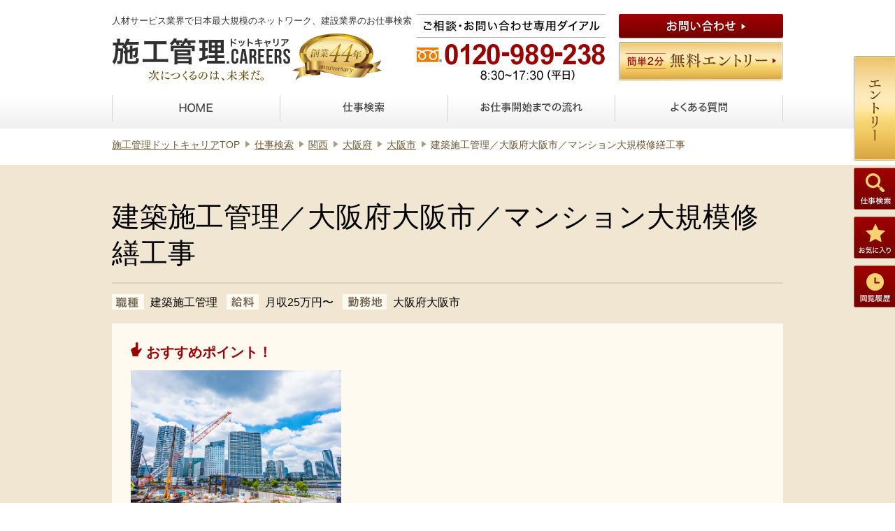

--- FILE ---
content_type: text/html; charset=UTF-8
request_url: https://sekou-kanri.careers/archives/job/10556
body_size: 7648
content:
<!DOCTYPE html>
<html lang="ja" class="no-js">
<head>

<!-- Google Tag Manager -->
<script>(function(w,d,s,l,i){w[l]=w[l]||[];w[l].push({'gtm.start':
new Date().getTime(),event:'gtm.js'});var f=d.getElementsByTagName(s)[0],
j=d.createElement(s),dl=l!='dataLayer'?'&l='+l:'';j.async=true;j.src=
'https://www.googletagmanager.com/gtm.js?id='+i+dl;f.parentNode.insertBefore(j,f);
})(window,document,'script','dataLayer','GTM-MLQGHXH');</script>
<!-- End Google Tag Manager -->

	<meta charset="UTF-8">
	<meta name="viewport" content="width=1080">
	<link rel="shortcut icon" href="https://sekou-kanri.careers/wp/wp-content/themes/nikken/favicon.ico">
	<link rel="profile" href="http://gmpg.org/xfn/11">
<title>建築施工管理／大阪府大阪市／マンション大規模修繕工事｜施工管理ドットキャリア</title>
		<link rel="stylesheet" href="https://sekou-kanri.careers/wp/wp-content/themes/nikken/style.css">
	<!--[if lt IE 9]><script src="https://sekou-kanri.careers/wp/wp-content/themes/nikken/js/html5shiv.js"></script><![endif]-->
	<link rel='dns-prefetch' href='//s.w.org' />
<link rel='stylesheet' id='wp-block-library-css'  href='https://sekou-kanri.careers/wp/wp-includes/css/dist/block-library/style.min.css?ver=5.4.18' type='text/css' media='all' />
<link rel='stylesheet' id='contact-form-7-css'  href='https://sekou-kanri.careers/wp/wp-content/plugins/contact-form-7/includes/css/styles.css?ver=4.5.1' type='text/css' media='all' />
<script type='text/javascript' src='https://sekou-kanri.careers/wp/wp-includes/js/jquery/jquery.js?ver=1.12.4-wp'></script>
<script type='text/javascript' src='https://sekou-kanri.careers/wp/wp-includes/js/jquery/jquery-migrate.min.js?ver=1.4.1'></script>
<link rel="canonical" href="https://sekou-kanri.careers/archives/job/10556" />
<link rel="alternate" type="application/json+oembed" href="https://sekou-kanri.careers/wp-json/oembed/1.0/embed?url=https%3A%2F%2Fsekou-kanri.careers%2Farchives%2Fjob%2F10556" />
<link rel="alternate" type="text/xml+oembed" href="https://sekou-kanri.careers/wp-json/oembed/1.0/embed?url=https%3A%2F%2Fsekou-kanri.careers%2Farchives%2Fjob%2F10556&#038;format=xml" />
<meta name="cdp-version" content="1.4.8" /><script type="text/javascript">
	window._se_plugin_version = '8.1.9';
</script>
<!-- Google tag (gtag.js) -->
<script async src="https://www.googletagmanager.com/gtag/js?id=UA-80073614-2"></script>
<script>
  window.dataLayer = window.dataLayer || [];
  function gtag(){dataLayer.push(arguments);}
  gtag('js', new Date());

  gtag('config', 'UA-80073614-2');
</script>

</head>

	<body class="job-template-default single single-job postid-10556">
<!-- Google Tag Manager (noscript) -->
<noscript><iframe src="https://www.googletagmanager.com/ns.html?id=GTM-MLQGHXH"
height="0" width="0" style="display:none;visibility:hidden"></iframe></noscript>
<!-- End Google Tag Manager (noscript) -->

<div class="l-wrapper" id="pageTop">
<header class="l-header">
	<div class="a-contents">
		<div class="logoArea">
<div class="desc">人材サービス業界で日本最大規模のネットワーク、建設業界のお仕事検索</div>
			<p class="logo"><a href="https://sekou-kanri.careers/"><img src="https://sekou-kanri.careers/wp/wp-content/themes/nikken/images/common/hdr_logo.png" width="255" height="62" alt="施工管理.CAREERS 次につくるのは、未来だ。"></a></p>
			<p class="anniversary"><img src="https://sekou-kanri.careers/wp/wp-content/themes/nikken/images/common/hdr_img_anniversary-44.png" width="128" height="67" alt="創業44年"></p>
		</div>
		<div class="convArea">
			<p class="tel"><img src="https://sekou-kanri.careers/wp/wp-content/themes/nikken/images/common/hdr_txt_tel.png" width="270" height="95" alt="ご相談・お問い合わせ専用ダイアル 0120-989-238 8:30〜17:30（平日）"></p>
			<ul class="btnList">
				<li class="contact"><a href="https://sekou-kanri.careers/contact/"><img src="https://sekou-kanri.careers/wp/wp-content/themes/nikken/images/common/hdr_btn_contact.png" width="235" height="35" alt="お問い合わせ"></a></li>
				<li class="entry"><a href="https://sekou-kanri.careers/entry/"><img src="https://sekou-kanri.careers/wp/wp-content/themes/nikken/images/common/hdr_btn_entry.png" width="235" height="55" alt="簡単2分 無料エントリー"></a></li>
			</ul>
		</div>
		<nav class="globalNav" id="js-globalNav">
			<ul>
				<li><a href="https://sekou-kanri.careers/"><img src="https://sekou-kanri.careers/wp/wp-content/themes/nikken/images/common/hdr_nav_home.png" width="48" height="15" alt="HOME" data-src-on="https://sekou-kanri.careers/wp/wp-content/themes/nikken/images/common/hdr_nav_home_on.png"></a></li>
				<li><a href="https://sekou-kanri.careers/archives/job/"><img src="https://sekou-kanri.careers/wp/wp-content/themes/nikken/images/common/hdr_nav_search.png" width="60" height="15" alt="仕事検索" data-src-on="https://sekou-kanri.careers/wp/wp-content/themes/nikken/images/common/hdr_nav_search_on.png"></a></li>
				<li><a href="https://sekou-kanri.careers/advantage/"><img src="https://sekou-kanri.careers/wp/wp-content/themes/nikken/images/common/hdr_nav_flow.png" width="146" height="15" alt="お仕事開始までの流れ" data-src-on="https://sekou-kanri.careers/wp/wp-content/themes/nikken/images/common/hdr_nav_flow_on.png"></a></li>
				<li><a href="https://sekou-kanri.careers/faq/"><img src="https://sekou-kanri.careers/wp/wp-content/themes/nikken/images/common/hdr_nav_faq.png" width="81" height="15" alt="よくある質問" data-src-on="https://sekou-kanri.careers/wp/wp-content/themes/nikken/images/common/hdr_nav_faq_on.png"></a></li>
			</ul>
		</nav>
	</div>
</header>
<div class="l-contents">
	    <div class="a-contents">
		<nav class="breadcrumbs">
			<ol>
				<li class="first"><a href="https://sekou-kanri.careers/">施工管理ドットキャリア</a>TOP</li>
				<li><a href="https://sekou-kanri.careers/archives/job/">仕事検索</a></li>
<li><a href="https://sekou-kanri.careers/job/area/2">関西</a></li><li><a href="https://sekou-kanri.careers/job/area/2/1">大阪府</a></li><li><a href="https://sekou-kanri.careers/job/area/2/1/1">大阪市</a></li>				<li>建築施工管理／大阪府大阪市／マンション大規模修繕工事</li>
			</ol>
		</nav>
	</div>
	<div class="l-main detail">
		<section class="detailLead">
			<div class="a-contents">
				<h1 class="heading">建築施工管理／大阪府大阪市／マンション大規模修繕工事</h1>
				<div class="detail">
					<div class="condition">
						<dl>
							<dt><img src="https://sekou-kanri.careers/wp/wp-content/themes/nikken/images/contents/detail_ttl_01.png" width="46" height="22" alt="職種"></dt>
							<dd>建築施工管理</dd>
							<dt><img src="https://sekou-kanri.careers/wp/wp-content/themes/nikken/images/contents/detail_ttl_02.png" width="46" height="22" alt="給料"></dt>
							<dd>月収25万円〜</dd>
							<dt><img src="https://sekou-kanri.careers/wp/wp-content/themes/nikken/images/contents/detail_ttl_03.png" width="63" height="22" alt="勤務地"></dt>
							<dd>大阪府大阪市</dd>
						</dl>
					</div>
				</div>
			</div>
			<div class="pointArea">
				<div class="a-contents txt">
					<p class="title">おすすめポイント！</p>
					<p><img class="alignnone wp-image-8389" src="https://sekou-kanri.careers/wp/wp-content/uploads/2019/10/3ec1e092c340b979f987f7cc1e72b0b8.jpg" alt="" width="301" height="" srcset="https://sekou-kanri.careers/wp/wp-content/uploads/2019/10/3ec1e092c340b979f987f7cc1e72b0b8.jpg 650w, https://sekou-kanri.careers/wp/wp-content/uploads/2019/10/3ec1e092c340b979f987f7cc1e72b0b8-300x200.jpg 300w" sizes="(max-width: 650px) 100vw, 650px" /></p>
<p>&nbsp;</p>
<p>&nbsp;</p>
<p>「住み慣れた地域で社会に貢献したい」</p>
<p>「生涯現役で施工管理を続けたい」</p>
<p>「家族との時間を大切にしたい」</p>
<p>&nbsp;</p>
<p>そのようなご希望を持たれている方、是非とも一度弊社にご相談ください。</p>
<p>数多くの現場があるからこそ選べる働き方。</p>
<p>あなたの希望をお聞かせ下さい！</p>
<p>あなたがこれまで培った経験は、もっと高く評価されるべきです！</p>
<p>・就業開始日相談可！<br />
・施工管理技士有資格者、優遇します！</p>
<p>&nbsp;</p>
				</div>
			</div>
		</section>
		<div class="entryBtnArea">
			<div class="a-contents">
				<p class="btn"><a href="https://sekou-kanri.careers/entry/10556"><img src="https://sekou-kanri.careers/wp/wp-content/themes/nikken/images/contents/entry_btn_03.png" width="356" height="70" alt="この求人にエントリーする"></a></p>
				<p class="favoriteBtn js-switchFavoriteBtnTrigger" data-job="10556"><img src="https://sekou-kanri.careers/wp/wp-content/themes/nikken/images/contents/entry_favorite.png" width="70" height="70" alt=""></p>
			</div>
		</div>
		<section class="jobGuideline">
			<div class="a-contents">
				<h2 class="heading">募集要項</h2>
				<table class="guideline">
					<tbody>
						<tr>
							<th>募集職種</th>
							<td>建築施工管理</td>
						</tr>
						<tr>
							<th>お仕事No.</th>
							<td>10556</td>
						</tr>
						<tr>
							<th>仕事内容</th>
							<td>プロジェクトにて、建築施工管理業務をお任せします。<br />
<br />
【具体的には…】<br />
大阪府大阪市のマンション大規模修繕工事における施工管理業務<br />
・現場管理全般（原価、工程、安全、品質）<br />
・予算管理、施工計画<br />
・現場工事の取りまとめ<br />
・書類作成 など<br />
<br />
☆あなたのご経験やスキルに合わせた業務をお任せします☆</td>
						</tr>
<!--						<tr>
							<th>募集年齢</th>
							<td>20代以上</td>
						</tr>
-->
						<tr>
							<th>勤務地</th>
							<td>大阪府大阪市</td>
						</tr>
						<tr>
							<th>勤務時間</th>
							<td>8:00〜17:00</td>
						</tr>
						<tr>
							<th>雇用形態</th>
							<td>正社員・契約社員</td>
						</tr>
						<tr>
							<th>給与</th>
							<td>月収25万円〜</td>
						</tr>
						<tr>
							<th>休日・休暇</th>
							<td>■年間休日120日<br />
■週休2日制<br />
■祝日<br />
■夏期休暇（5日）<br />
■GW休暇 <br />
■年末年始休暇（6日）<br />
■有給休暇 <br />
■慶弔休暇<br />
■特別休暇</td>
						</tr>
						<tr>
							<th>待遇・福利厚生</th>
							<td>■ 昇給年1回（4月）<br />
■ 賞与年2回（7月・12月）<br />
　　※昨年度支給実績あり<br />
■ 社会保険完備<br />
■ 通勤手当（全額）<br />
■ 残業手当（固定残業代の超過分を追加支給）<br />
■ 役職手当<br />
■ 赴任旅費支給<br />
■ 社員寮完備（家具・家電付き／賃料は会社が全額負担）<br />
　　※社内規定に準ずる<br />
■ 保養所あり<br />
■ 資格取得支援<br />
　　※資格取得いただいた際には、<br />
　　　取得にかかった費用を当社が実費で支給します！<br />
■ 資格手当<br />
　　・1級施工管理技士：月2万円<br />
　　・1級施工管理技士補：月1万円<br />
　　・2級施工管理技士：月5000円<br />
　　・2級施工管理技士補：月2000円</td>
						</tr>
						<tr>
							<th>お問い合わせ先</th>
							<td>日研トータルソーシング株式会社<br />
コンストラクション事業部　蒲田オフィス<br />
お問合せ：0120-989-238<br />
採用担当：老沼<br />
<br />
ご応募お待ちしております！</td>
						</tr>
					</tbody>
				</table>
				<div class="entryBtnArea">
					<div class="a-contents">
						<p class="btn"><a href="https://sekou-kanri.careers/entry/10556"><img src="https://sekou-kanri.careers/wp/wp-content/themes/nikken/images/contents/entry_btn_03.png" width="356" height="70" alt="この求人にエントリーする"></a></p>

						<p class="favoriteBtn js-switchFavoriteBtnTrigger" data-job="10556"><img src="https://sekou-kanri.careers/wp/wp-content/themes/nikken/images/contents/entry_favorite.png" width="70" height="70" alt=""></p>
						<p class="txt"><img src="https://sekou-kanri.careers/wp/wp-content/themes/nikken/images/contents/entry_txt_01.png" width="609" height="19" alt="エントリーすると、この他にも非公開の求人をご紹介させていただきます。"></p>
					</div>
				</div>
			</div>
		</section>



		<div class="info">
			<div class="a-contents">






<!-- テストここから -->

				<!-- 注目の求人 -->
																<section class="hot">
									<h2 class="heading"><img src="https://sekou-kanri.careers/wp/wp-content/themes/nikken/images/contents/reco_hdg_01.png" width="324" height="29" alt="あなたにオススメの求人"></h2>
									<ul class="offerList">
														<li>
											<a href="https://sekou-kanri.careers/archives/job/10696">
												<p class="title">建築施工管理／大阪府八尾市／物流倉庫新築工事</p>
												<dl class="condition">
													<dt><img src="https://sekou-kanri.careers/wp/wp-content/themes/nikken/images/common/hot_ttl_01.png" width="69" height="19" alt="勤務地"></dt>
																	<dd>大阪府大阪(その他)</dd>
																					<dt><img src="https://sekou-kanri.careers/wp/wp-content/themes/nikken/images/common/hot_ttl_02.png" width="69" height="19" alt="職種"></dt>
													<dd>建築施工管理</dd>
																					<dt><img src="https://sekou-kanri.careers/wp/wp-content/themes/nikken/images/common/hot_ttl_03.png" width="69" height="19" alt="給料"></dt>
													<dd>25万円〜</dd>
																</dl>
											</a>
										</li>
																						<li>
											<a href="https://sekou-kanri.careers/archives/job/10557">
												<p class="title">建築施工管理／大阪府堺市／高速道路料金所の改修工事</p>
												<dl class="condition">
													<dt><img src="https://sekou-kanri.careers/wp/wp-content/themes/nikken/images/common/hot_ttl_01.png" width="69" height="19" alt="勤務地"></dt>
																	<dd>大阪府大阪(その他)</dd>
																					<dt><img src="https://sekou-kanri.careers/wp/wp-content/themes/nikken/images/common/hot_ttl_02.png" width="69" height="19" alt="職種"></dt>
													<dd>建築施工管理</dd>
																					<dt><img src="https://sekou-kanri.careers/wp/wp-content/themes/nikken/images/common/hot_ttl_03.png" width="69" height="19" alt="給料"></dt>
													<dd>月収25万円〜</dd>
																</dl>
											</a>
										</li>
																						<li>
											<a href="https://sekou-kanri.careers/archives/job/10217">
												<p class="title">建築施工管理／大阪府大阪市／集合住宅新築工事</p>
												<dl class="condition">
													<dt><img src="https://sekou-kanri.careers/wp/wp-content/themes/nikken/images/common/hot_ttl_01.png" width="69" height="19" alt="勤務地"></dt>
																	<dd>大阪府大阪市</dd>
																					<dt><img src="https://sekou-kanri.careers/wp/wp-content/themes/nikken/images/common/hot_ttl_02.png" width="69" height="19" alt="職種"></dt>
													<dd>建築施工管理</dd>
																					<dt><img src="https://sekou-kanri.careers/wp/wp-content/themes/nikken/images/common/hot_ttl_03.png" width="69" height="19" alt="給料"></dt>
													<dd>月収25万円〜</dd>
																</dl>
											</a>
										</li>
																						<li>
											<a href="https://sekou-kanri.careers/archives/job/10223">
												<p class="title">建築施工管理／大阪府大阪市／マンション新築工事</p>
												<dl class="condition">
													<dt><img src="https://sekou-kanri.careers/wp/wp-content/themes/nikken/images/common/hot_ttl_01.png" width="69" height="19" alt="勤務地"></dt>
																	<dd>大阪府大阪市</dd>
																					<dt><img src="https://sekou-kanri.careers/wp/wp-content/themes/nikken/images/common/hot_ttl_02.png" width="69" height="19" alt="職種"></dt>
													<dd>建築施工管理</dd>
																					<dt><img src="https://sekou-kanri.careers/wp/wp-content/themes/nikken/images/common/hot_ttl_03.png" width="69" height="19" alt="給料"></dt>
													<dd>月収25万円〜</dd>
																</dl>
											</a>
										</li>
																						<li>
											<a href="https://sekou-kanri.careers/archives/job/9964">
												<p class="title">建築施工管理／大阪府大阪市／マンションの外装工事</p>
												<dl class="condition">
													<dt><img src="https://sekou-kanri.careers/wp/wp-content/themes/nikken/images/common/hot_ttl_01.png" width="69" height="19" alt="勤務地"></dt>
																	<dd>大阪府大阪市</dd>
																					<dt><img src="https://sekou-kanri.careers/wp/wp-content/themes/nikken/images/common/hot_ttl_02.png" width="69" height="19" alt="職種"></dt>
													<dd>建築施工管理</dd>
																					<dt><img src="https://sekou-kanri.careers/wp/wp-content/themes/nikken/images/common/hot_ttl_03.png" width="69" height="19" alt="給料"></dt>
													<dd>月収26万円〜</dd>
																</dl>
											</a>
										</li>
																						<li>
											<a href="https://sekou-kanri.careers/archives/job/9883">
												<p class="title">建築施工管理／大阪府大阪市／オフィスビルの内装・改修工事</p>
												<dl class="condition">
													<dt><img src="https://sekou-kanri.careers/wp/wp-content/themes/nikken/images/common/hot_ttl_01.png" width="69" height="19" alt="勤務地"></dt>
																	<dd>大阪府大阪市</dd>
																					<dt><img src="https://sekou-kanri.careers/wp/wp-content/themes/nikken/images/common/hot_ttl_02.png" width="69" height="19" alt="職種"></dt>
													<dd>建築施工管理</dd>
																					<dt><img src="https://sekou-kanri.careers/wp/wp-content/themes/nikken/images/common/hot_ttl_03.png" width="69" height="19" alt="給料"></dt>
													<dd>月収25万円〜</dd>
																</dl>
											</a>
										</li>
																					</ul>
								</section>
				










				<!-- お仕事開始までの流れ -->
				<div class="other">
					<p class="lead"><img src="https://sekou-kanri.careers/wp/wp-content/themes/nikken/images/common/txt_inexperienced.png" width="160" height="35" alt="未経験者歓迎"><img src="https://sekou-kanri.careers/wp/wp-content/themes/nikken/images/common/other_txt_01.png" width="459" height="27" alt="勤務地・給料・休日などあなたの要望教えて下さい！"></p>
					<div class="flowArea">
						<h2 class="heading"><img src="https://sekou-kanri.careers/wp/wp-content/themes/nikken/images/common/other_hdg_01.png" width="307" height="29" alt="お仕事開始までの流れ"></h2>
						<p class="note"><small><img src="https://sekou-kanri.careers/wp/wp-content/themes/nikken/images/common/other_txt_02.png" width="391" height="14" alt="※希望の仕事が決まっていなくてもまずはエントリーをどうぞ！"></small></p>
						<p class="flowImg"><img src="https://sekou-kanri.careers/wp/wp-content/themes/nikken/images/common/other_img_flow.png" width="760" height="78" alt="エントリー → 面接 → 入社 → お仕事開始"></p>
						<p class="btn"><a href="https://sekou-kanri.careers/advantage/"><img src="https://sekou-kanri.careers/wp/wp-content/themes/nikken/images/common/other_btn_01.png" width="230" height="40" alt="詳しく見る"></a></p>
					</div>
				</div>

				
<!-- テストここまで -->







				<!-- お気に入り・閲覧履歴 -->
								







			</div>
		</div>
		<nav class="researchNav">
			<h2 class="heading">
				<img src="https://sekou-kanri.careers/wp/wp-content/themes/nikken/images/contents/search_hdg_condition.png" width="302" height="30" alt="条件を変えて再検索">
			</h2>
			<ul>
<li><a class="map" href="https://sekou-kanri.careers/job/area/2/1">大阪府の求人を再検索する</a></li><li><a class="map" href="https://sekou-kanri.careers/job/area/2/1/1">大阪市の求人を再検索する</a></li>				<li><a class="pick" href="https://sekou-kanri.careers/#top-type">職種・資格から検索する</a></li>
				<li><a class="tag" href="https://sekou-kanri.careers/#top-keyword">キーワードで検索する</a></li>
			</ul>
		</nav>
	</div>

<script type="application/ld+json">
{
    "@context" : "http://schema.org/",
    "@type" : "JobPosting",
    "title" : "建築施工管理",
    "description" : "<h1>仕事内容</h1><p>プロジェクトにて、建築施工管理業務をお任せします。<br />
<br />
【具体的には…】<br />
大阪府大阪市のマンション大規模修繕工事における施工管理業務<br />
・現場管理全般（原価、工程、安全、品質）<br />
・予算管理、施工計画<br />
・現場工事の取りまとめ<br />
・書類作成 など<br />
<br />
☆あなたのご経験やスキルに合わせた業務をお任せします☆</p><h1>勤務地</h1><p>大阪府大阪市</p><h1>勤務時間</h1><p>8:00〜17:00</p><h1>雇用形態</h1><p>正社員・契約社員</p><h1>給与</h1><p>月収25万円〜</p><h1>休日・休暇</h1><p>■年間休日120日<br />
■週休2日制<br />
■祝日<br />
■夏期休暇（5日）<br />
■GW休暇 <br />
■年末年始休暇（6日）<br />
■有給休暇 <br />
■慶弔休暇<br />
■特別休暇</p><h1>待遇・福利厚生</h1><p>■ 昇給年1回（4月）<br />
■ 賞与年2回（7月・12月）<br />
　　※昨年度支給実績あり<br />
■ 社会保険完備<br />
■ 通勤手当（全額）<br />
■ 残業手当（固定残業代の超過分を追加支給）<br />
■ 役職手当<br />
■ 赴任旅費支給<br />
■ 社員寮完備（家具・家電付き／賃料は会社が全額負担）<br />
　　※社内規定に準ずる<br />
■ 保養所あり<br />
■ 資格取得支援<br />
　　※資格取得いただいた際には、<br />
　　　取得にかかった費用を当社が実費で支給します！<br />
■ 資格手当<br />
　　・1級施工管理技士：月2万円<br />
　　・1級施工管理技士補：月1万円<br />
　　・2級施工管理技士：月5000円<br />
　　・2級施工管理技士補：月2000円</p>",
    "datePosted" : "2023-09-27",
        "employmentType" : ["FULL_TIME","CONTRACTOR"],    "hiringOrganization" : {
        "@type" : "Organization",
        "name" : "日研トータルソーシング株式会社",
        "sameAs" : "https://www.nikken-totalsourcing.jp",
        "logo": "https://sekou-kanri.careers/jobs-logo.png"
    },
    "jobLocation" : {
        "@type" : "Place",
        "address" : {
            "@type" : "PostalAddress",
            "addressRegion" : "大阪府","addressLocality" : "大阪市",            "addressCountry": "JP"
        }
    }
    , "baseSalary": {  "@type": "MonetaryAmount",  "currency": "JPY",  "value": {      "@type": "QuantitativeValue",      "value": 250000,      "unitText": "MONTH"  }}}
</script>

	  
</div>
<div class="fixedSide">
	<ul class="btnList">
		<li class="entry"><a href="https://sekou-kanri.careers/entry/"><img src="https://sekou-kanri.careers/wp/wp-content/themes/nikken/images/common/side_btn_entry.png" width="59" height="150" alt="エントリー"></a></li>
		<li class="search"><a href="https://sekou-kanri.careers/archives/job/"><img src="https://sekou-kanri.careers/wp/wp-content/themes/nikken/images/common/side_btn_search.png" width="59" height="60" alt="仕事検索"></a></li>
		<li class="favorite"><a href="https://sekou-kanri.careers/favorite/"><img src="https://sekou-kanri.careers/wp/wp-content/themes/nikken/images/common/side_btn_favorite.png" width="59" height="60" alt="お気に入り"></a></li>
		<li class="history"><a href="https://sekou-kanri.careers/history/"><img src="https://sekou-kanri.careers/wp/wp-content/themes/nikken/images/common/side_btn_history.png" width="59" height="60" alt="閲覧履歴"></a></li>
	</ul>
</div>
<footer class="l-footer">
	<p class="pageTop"><a href="#pageTop"><img src="https://sekou-kanri.careers/wp/wp-content/themes/nikken/images/common/img_pagetop.png" width="82" height="26" alt="ページトップへ"></a></p>
	<div class="convArea">
		<div class="a-contents">
			<p class="tel"><img src="https://sekou-kanri.careers/wp/wp-content/themes/nikken/images/common/ftr_txt_tel.png" width="363" height="122" alt="電話でのお問い合わせはこちら"></p>
			<ul class="btnList">
				<li class="contact"><a href="https://sekou-kanri.careers/contact/"><img src="https://sekou-kanri.careers/wp/wp-content/themes/nikken/images/common/ftr_btn_contact.png" width="379" height="43" alt="お問い合わせ"></a></li>
				<li class="entry"><a href="https://sekou-kanri.careers/entry/"><img src="https://sekou-kanri.careers/wp/wp-content/themes/nikken/images/common/ftr_btn_entry.png" width="378" height="80" alt="無料エントリー"></a></li>
			</ul>
		</div>
	</div>
	<div class="corpArea">
		<div class="a-contents">
			<div class="head">
				<p class="logo"><img src="https://sekou-kanri.careers/wp/wp-content/themes/nikken/images/common/ftr_logo.png" width="254" height="67" alt="施工管理.CAREERS 次につくるのは、未来だ。"></p>
				<p class="privacy"><img src="https://sekou-kanri.careers/wp/wp-content/themes/nikken/images/common/img_privacy.png" width="59" height="64" alt="たいせつにします プライバシー"></p>
			</div>
			<ul class="linkList">
				<li><a href="https://sekou-kanri.careers/job/area/4/1/">北海道</a></li>
				<li><a href="https://sekou-kanri.careers/job/area/4/4/">青森</a></li>
				<li><a href="https://sekou-kanri.careers/job/area/4/5/">岩手</a></li>
				<li><a href="https://sekou-kanri.careers/job/area/4/2/">宮城</a></li>
				<li><a href="https://sekou-kanri.careers/job/area/4/7/">秋田</a></li>
				<li><a href="https://sekou-kanri.careers/job/area/4/6/">山形</a></li>
				<li><a href="https://sekou-kanri.careers/job/area/4/3/">福島</a></li>
				<li><a href="https://sekou-kanri.careers/job/area/1/5/">茨城</a></li>
				<li><a href="https://sekou-kanri.careers/job/area/1/6/">栃木</a></li>
				<li><a href="https://sekou-kanri.careers/job/area/1/7/">群馬</a></li>
				<li><a href="https://sekou-kanri.careers/job/area/1/3/">埼玉</a></li>
				<li><a href="https://sekou-kanri.careers/job/area/1/4/">千葉</a></li>
				<li><a href="https://sekou-kanri.careers/job/area/1/1/">東京</a></li>
				<li><a href="https://sekou-kanri.careers/job/area/1/2/">神奈川</a></li>
				<li><a href="https://sekou-kanri.careers/job/area/6/1/">新潟</a></li>
				<li><a href="https://sekou-kanri.careers/job/area/6/4/">富山</a></li>
				<li><a href="https://sekou-kanri.careers/job/area/6/3/">石川</a></li>
				<li><a href="https://sekou-kanri.careers/job/area/6/6/">福井</a></li>
				<li><a href="https://sekou-kanri.careers/job/area/6/5/">山梨</a></li>
				<li><a href="https://sekou-kanri.careers/job/area/6/2/">長野</a></li>
				<li><a href="https://sekou-kanri.careers/job/area/3/3/">岐阜</a></li>
				<li><a href="https://sekou-kanri.careers/job/area/3/2/">静岡</a></li>
				<li><a href="https://sekou-kanri.careers/job/area/3/1/">愛知</a></li>
				<li><a href="https://sekou-kanri.careers/job/area/3/4/">三重</a></li>
				<li><a href="https://sekou-kanri.careers/job/area/2/4/">滋賀</a></li>
				<li><a href="https://sekou-kanri.careers/job/area/2/3/">京都</a></li>
				<li><a href="https://sekou-kanri.careers/job/area/2/1/">大阪</a></li>
				<li><a href="https://sekou-kanri.careers/job/area/2/2/">兵庫</a></li>
				<li><a href="https://sekou-kanri.careers/job/area/2/5/">奈良</a></li>
				<li><a href="https://sekou-kanri.careers/job/area/2/6/">和歌山</a></li>
				<li><a href="https://sekou-kanri.careers/job/area/5/5/">鳥取</a></li>
				<li><a href="https://sekou-kanri.careers/job/area/5/4/">島根</a></li>
				<li><a href="https://sekou-kanri.careers/job/area/5/2/">岡山</a></li>
				<li><a href="https://sekou-kanri.careers/job/area/5/1/">広島</a></li>
				<li><a href="https://sekou-kanri.careers/job/area/5/3/">山口</a></li>
				<li><a href="https://sekou-kanri.careers/job/area/5/8/">徳島</a></li>
				<li><a href="https://sekou-kanri.careers/job/area/5/7/">香川</a></li>
				<li><a href="https://sekou-kanri.careers/job/area/5/6/">愛媛</a></li>
				<li><a href="https://sekou-kanri.careers/job/area/5/9/">高知</a></li>
				<li><a href="https://sekou-kanri.careers/job/area/7/1/">福岡</a></li>
				<li><a href="https://sekou-kanri.careers/job/area/7/7/">佐賀</a></li>
				<li><a href="https://sekou-kanri.careers/job/area/7/4/">長崎</a></li>
				<li><a href="https://sekou-kanri.careers/job/area/7/2/">熊本</a></li>
				<li><a href="https://sekou-kanri.careers/job/area/7/5/">大分</a></li>
				<li><a href="https://sekou-kanri.careers/job/area/7/6/">宮崎</a></li>
				<li><a href="https://sekou-kanri.careers/job/area/7/3/">鹿児島</a></li>
				<li><a href="https://sekou-kanri.careers/job/area/7/8/">沖縄</a></li>
			</ul>
		</div>
	</div>
	<div class="bottomArea">
		<div class="a-contents">
			<ul class="linkList">
				<li><a href="https://sekou-kanri.careers/archives/job/">仕事検索</a></li>
				<li><a href="https://sekou-kanri.careers/advantage/">お仕事開始までの流れ</a></li>
				<li><a href="https://sekou-kanri.careers/faq/">よくある質問</a></li>
				<li><a href="https://sekou-kanri.careers/archives/blog/">現場監督奮闘記「頑張れ現場監督！」</a></li>
				<li><a href="https://sekou-kanri.careers/archives/news/">お知らせ</a></li>
				<li><a href="http://nikken-construction.jp/" target="_blank" rel="nofollow">運営会社</a></li>
				<li><a href="http://www.nikken-totalsourcing.jp/privacy.html" target="_blank" rel="nofollow">プライバシーポリシー</a></li>
				<li><a href="https://sekou-kanri.careers/contact/">お問い合わせ</a></li>
				<li><a href="https://sekou-kanri.careers/entry/">エントリーフォーム</a></li>
				<li><a href="https://www.nikken-totalsourcing.jp/security.html" target="_blank" rel="noopener">セキュリティーポリシー</a></li>
				<li><a href="https://www.nikken-totalsourcing.jp/privacy.html" target="_blank" rel="noopener">個人情報保護方針</a></li>
				<li><a href="https://www.nikken-totalsourcing.jp/handing.html" target="_blank" rel="noopener">個人情報の取り扱いについて</a></li>
			</ul>
			<div class="btnArea">
				<p class="btn"><a href="http://nikken-construction.jp/search_for_person" target="_blank" rel="nofollow"><img src="https://sekou-kanri.careers/wp/wp-content/themes/nikken/images/common/ftr_btn_01.png" width="311" height="72" alt="人材をお探しの企業の方へ"></a></p>
			</div>
			<p class="copyright"><small>Copyright &copy; 2016 Nikken Total Sourcing inc.</small></p>
		</div>
	</div>
</footer>
</div>
<script type='text/javascript' src='https://sekou-kanri.careers/wp/wp-content/plugins/contact-form-7/includes/js/jquery.form.min.js?ver=3.51.0-2014.06.20'></script>
<script type='text/javascript'>
/* <![CDATA[ */
var _wpcf7 = {"loaderUrl":"https:\/\/sekou-kanri.careers\/wp\/wp-content\/plugins\/contact-form-7\/images\/ajax-loader.gif","recaptcha":{"messages":{"empty":"\u3042\u306a\u305f\u304c\u30ed\u30dc\u30c3\u30c8\u3067\u306f\u306a\u3044\u3053\u3068\u3092\u8a3c\u660e\u3057\u3066\u304f\u3060\u3055\u3044\u3002"}},"sending":"\u9001\u4fe1\u4e2d ...","cached":"1"};
/* ]]> */
</script>
<script type='text/javascript' src='https://sekou-kanri.careers/wp/wp-content/plugins/contact-form-7/includes/js/scripts.js?ver=4.5.1'></script>
<script type='text/javascript' src='https://sekou-kanri.careers/wp/wp-includes/js/wp-embed.min.js?ver=5.4.18'></script>
<script src="//ajax.googleapis.com/ajax/libs/jquery/1.12.4/jquery.min.js"></script>
<script>window.jQuery || document.write('<script src="https://sekou-kanri.careers/wp/wp-content/themes/nikken/js/jquery-1.12.4.min.js"><\/script>')</script>
<script src="https://sekou-kanri.careers/wp/wp-content/themes/nikken/js/jquery.cookie.js"></script>
<script src="https://sekou-kanri.careers/wp/wp-content/themes/nikken/js/functions.js"></script>

<!-- SiTest -->
<script src="//sitest.jp/tracking/sitest_js?p=57aaab148bf7c&dynamic=true&urlname=[PC]http://sekou-kanri.careers/archives/job/10556" async></script><script type="text/javascript">window.sitest_sent_html = document.getElementsByTagName('html')[0].outerHTML;</script>
<!-- SiTest -->

</body>
</html>



--- FILE ---
content_type: text/plain
request_url: https://www.google-analytics.com/j/collect?v=1&_v=j102&a=57199925&t=pageview&_s=1&dl=https%3A%2F%2Fsekou-kanri.careers%2Farchives%2Fjob%2F10556&ul=en-us%40posix&dt=%E5%BB%BA%E7%AF%89%E6%96%BD%E5%B7%A5%E7%AE%A1%E7%90%86%EF%BC%8F%E5%A4%A7%E9%98%AA%E5%BA%9C%E5%A4%A7%E9%98%AA%E5%B8%82%EF%BC%8F%E3%83%9E%E3%83%B3%E3%82%B7%E3%83%A7%E3%83%B3%E5%A4%A7%E8%A6%8F%E6%A8%A1%E4%BF%AE%E7%B9%95%E5%B7%A5%E4%BA%8B%EF%BD%9C%E6%96%BD%E5%B7%A5%E7%AE%A1%E7%90%86%E3%83%89%E3%83%83%E3%83%88%E3%82%AD%E3%83%A3%E3%83%AA%E3%82%A2&sr=1280x720&vp=1280x720&_u=aGDAgUAjAAAAACAAI~&jid=909656535&gjid=1508471477&cid=69036918.1768740296&tid=UA-142464599-2&_gid=488487552.1768740296&_slc=1&gtm=45He61e1n81MLQGHXHza200&gcd=13l3l3l3l1l1&dma=0&tag_exp=103116026~103200004~104527906~104528501~104573694~104684208~104684211~105391252~115495940~115938466~115938468~117041588&z=633096482
body_size: -452
content:
2,cG-WTSVSX0GRC